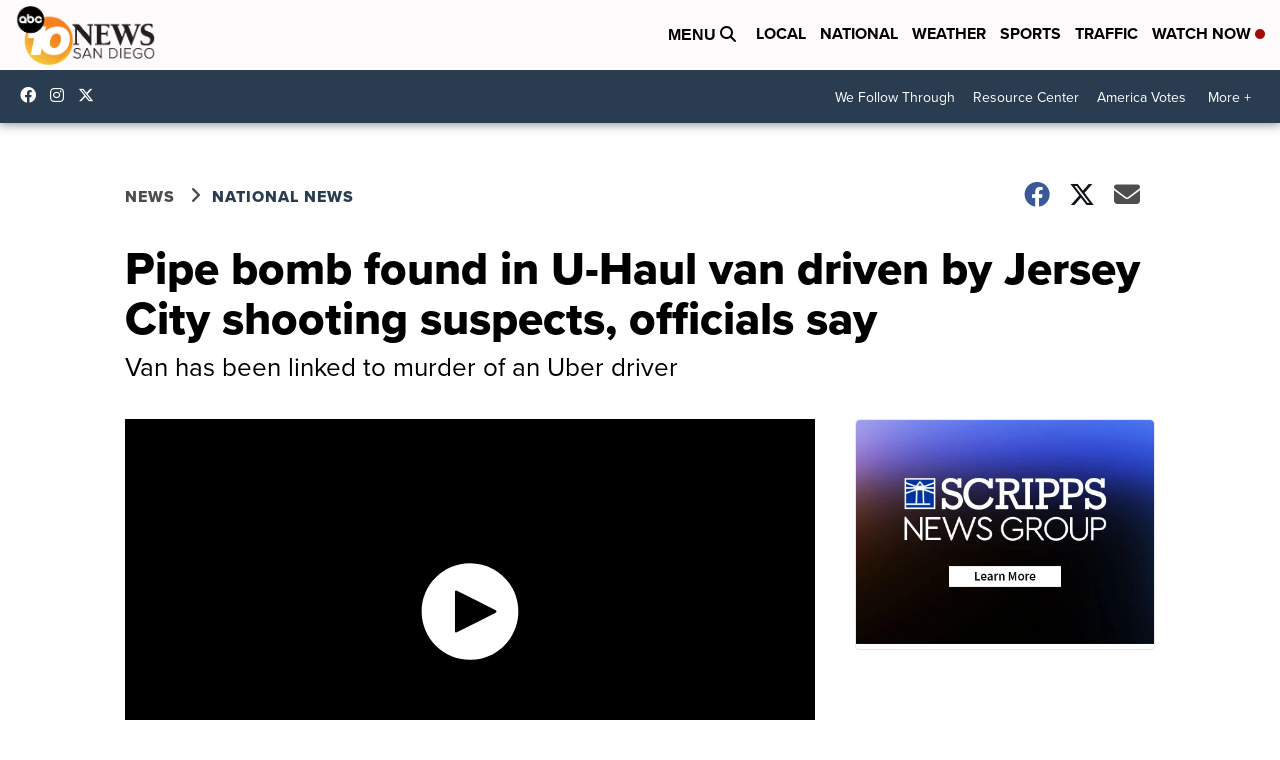

--- FILE ---
content_type: text/html; charset=utf-8
request_url: https://www.google.com/recaptcha/api2/aframe
body_size: 266
content:
<!DOCTYPE HTML><html><head><meta http-equiv="content-type" content="text/html; charset=UTF-8"></head><body><script nonce="UC90AtDzJSOOgVXoa4QmiQ">/** Anti-fraud and anti-abuse applications only. See google.com/recaptcha */ try{var clients={'sodar':'https://pagead2.googlesyndication.com/pagead/sodar?'};window.addEventListener("message",function(a){try{if(a.source===window.parent){var b=JSON.parse(a.data);var c=clients[b['id']];if(c){var d=document.createElement('img');d.src=c+b['params']+'&rc='+(localStorage.getItem("rc::a")?sessionStorage.getItem("rc::b"):"");window.document.body.appendChild(d);sessionStorage.setItem("rc::e",parseInt(sessionStorage.getItem("rc::e")||0)+1);localStorage.setItem("rc::h",'1768851281082');}}}catch(b){}});window.parent.postMessage("_grecaptcha_ready", "*");}catch(b){}</script></body></html>

--- FILE ---
content_type: application/javascript; charset=utf-8
request_url: https://fundingchoicesmessages.google.com/f/AGSKWxVJmxFPaAIsvc8jMq__iwzBLhXijalIY40bzKf1qqK-npmegKrGU_WZuL2EquTWNrzhkncLFyHipd97IrI4kYvm7UEHZ2J1ZMudq_M1Yx2uf6qcCisi5MrOxw9bX2gA395NA1HH_hJAX9EMzal4CAA1_Qnua1I1iRHNWd_INE8qW7bFtmBB4eMbrxsA/__adspace3./dblclick./ad-label./bloggerex./doubleclick_ads.
body_size: -1290
content:
window['027a554e-1daf-4e58-bb22-571ff43726c4'] = true;